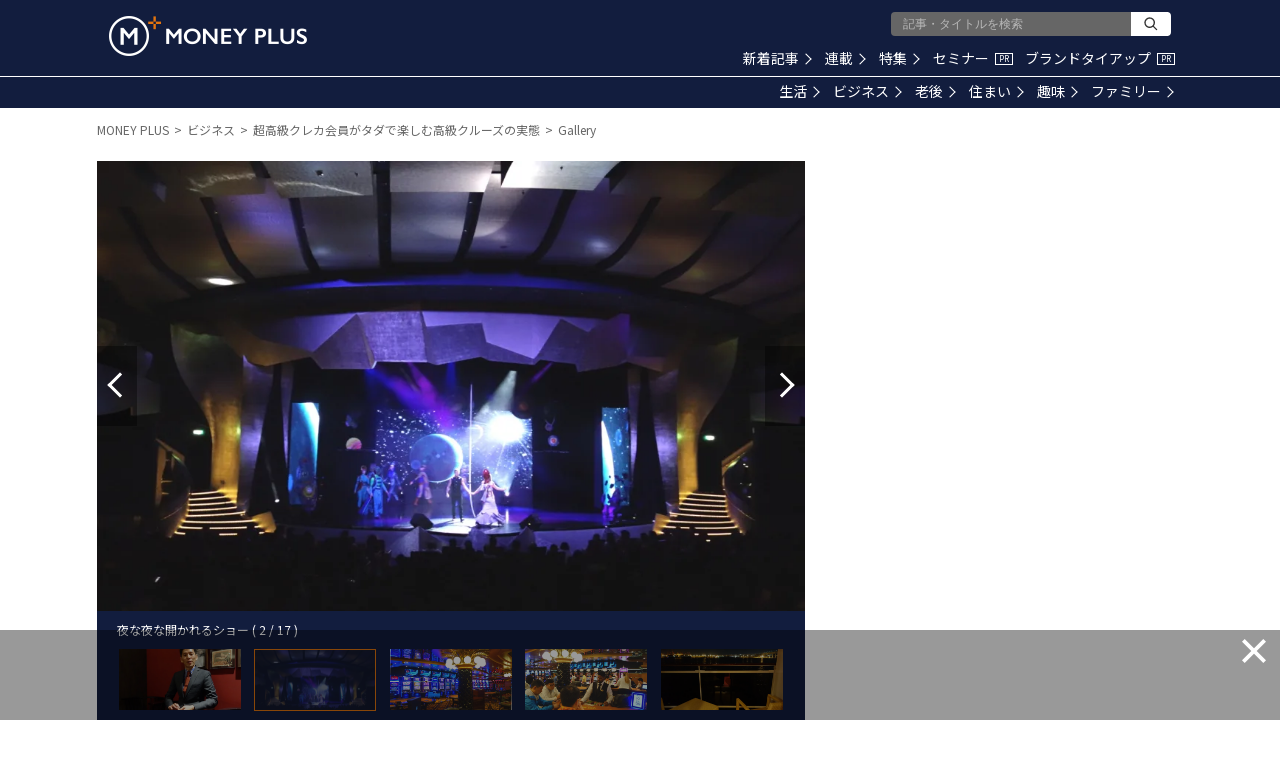

--- FILE ---
content_type: text/html; charset=utf-8
request_url: https://media.moneyforward.com/galleries/135?page=2
body_size: 21145
content:
<!DOCTYPE html><html lang="ja"><head><meta content="text/html; charset=UTF-8" http-equiv="Content-Type" /><meta content="IE=edge" http-equiv="X-UA-Compatible" />
<script type="text/javascript">window.NREUM||(NREUM={});NREUM.info={"beacon":"bam.nr-data.net","errorBeacon":"bam.nr-data.net","licenseKey":"b07430344b","applicationID":"112682972","transactionName":"eg0PFhBfCQ1WEE5SVlUOBBALVRZOQAoOQg==","queueTime":2,"applicationTime":122,"agent":""}</script>
<script type="text/javascript">(window.NREUM||(NREUM={})).init={ajax:{deny_list:["bam.nr-data.net"]},feature_flags:["soft_nav"]};(window.NREUM||(NREUM={})).loader_config={licenseKey:"b07430344b",applicationID:"112682972",browserID:"112898550"};;/*! For license information please see nr-loader-rum-1.308.0.min.js.LICENSE.txt */
(()=>{var e,t,r={163:(e,t,r)=>{"use strict";r.d(t,{j:()=>E});var n=r(384),i=r(1741);var a=r(2555);r(860).K7.genericEvents;const s="experimental.resources",o="register",c=e=>{if(!e||"string"!=typeof e)return!1;try{document.createDocumentFragment().querySelector(e)}catch{return!1}return!0};var d=r(2614),u=r(944),l=r(8122);const f="[data-nr-mask]",g=e=>(0,l.a)(e,(()=>{const e={feature_flags:[],experimental:{allow_registered_children:!1,resources:!1},mask_selector:"*",block_selector:"[data-nr-block]",mask_input_options:{color:!1,date:!1,"datetime-local":!1,email:!1,month:!1,number:!1,range:!1,search:!1,tel:!1,text:!1,time:!1,url:!1,week:!1,textarea:!1,select:!1,password:!0}};return{ajax:{deny_list:void 0,block_internal:!0,enabled:!0,autoStart:!0},api:{get allow_registered_children(){return e.feature_flags.includes(o)||e.experimental.allow_registered_children},set allow_registered_children(t){e.experimental.allow_registered_children=t},duplicate_registered_data:!1},browser_consent_mode:{enabled:!1},distributed_tracing:{enabled:void 0,exclude_newrelic_header:void 0,cors_use_newrelic_header:void 0,cors_use_tracecontext_headers:void 0,allowed_origins:void 0},get feature_flags(){return e.feature_flags},set feature_flags(t){e.feature_flags=t},generic_events:{enabled:!0,autoStart:!0},harvest:{interval:30},jserrors:{enabled:!0,autoStart:!0},logging:{enabled:!0,autoStart:!0},metrics:{enabled:!0,autoStart:!0},obfuscate:void 0,page_action:{enabled:!0},page_view_event:{enabled:!0,autoStart:!0},page_view_timing:{enabled:!0,autoStart:!0},performance:{capture_marks:!1,capture_measures:!1,capture_detail:!0,resources:{get enabled(){return e.feature_flags.includes(s)||e.experimental.resources},set enabled(t){e.experimental.resources=t},asset_types:[],first_party_domains:[],ignore_newrelic:!0}},privacy:{cookies_enabled:!0},proxy:{assets:void 0,beacon:void 0},session:{expiresMs:d.wk,inactiveMs:d.BB},session_replay:{autoStart:!0,enabled:!1,preload:!1,sampling_rate:10,error_sampling_rate:100,collect_fonts:!1,inline_images:!1,fix_stylesheets:!0,mask_all_inputs:!0,get mask_text_selector(){return e.mask_selector},set mask_text_selector(t){c(t)?e.mask_selector="".concat(t,",").concat(f):""===t||null===t?e.mask_selector=f:(0,u.R)(5,t)},get block_class(){return"nr-block"},get ignore_class(){return"nr-ignore"},get mask_text_class(){return"nr-mask"},get block_selector(){return e.block_selector},set block_selector(t){c(t)?e.block_selector+=",".concat(t):""!==t&&(0,u.R)(6,t)},get mask_input_options(){return e.mask_input_options},set mask_input_options(t){t&&"object"==typeof t?e.mask_input_options={...t,password:!0}:(0,u.R)(7,t)}},session_trace:{enabled:!0,autoStart:!0},soft_navigations:{enabled:!0,autoStart:!0},spa:{enabled:!0,autoStart:!0},ssl:void 0,user_actions:{enabled:!0,elementAttributes:["id","className","tagName","type"]}}})());var p=r(6154),m=r(9324);let h=0;const v={buildEnv:m.F3,distMethod:m.Xs,version:m.xv,originTime:p.WN},b={consented:!1},y={appMetadata:{},get consented(){return this.session?.state?.consent||b.consented},set consented(e){b.consented=e},customTransaction:void 0,denyList:void 0,disabled:!1,harvester:void 0,isolatedBacklog:!1,isRecording:!1,loaderType:void 0,maxBytes:3e4,obfuscator:void 0,onerror:void 0,ptid:void 0,releaseIds:{},session:void 0,timeKeeper:void 0,registeredEntities:[],jsAttributesMetadata:{bytes:0},get harvestCount(){return++h}},_=e=>{const t=(0,l.a)(e,y),r=Object.keys(v).reduce((e,t)=>(e[t]={value:v[t],writable:!1,configurable:!0,enumerable:!0},e),{});return Object.defineProperties(t,r)};var w=r(5701);const x=e=>{const t=e.startsWith("http");e+="/",r.p=t?e:"https://"+e};var R=r(7836),k=r(3241);const A={accountID:void 0,trustKey:void 0,agentID:void 0,licenseKey:void 0,applicationID:void 0,xpid:void 0},S=e=>(0,l.a)(e,A),T=new Set;function E(e,t={},r,s){let{init:o,info:c,loader_config:d,runtime:u={},exposed:l=!0}=t;if(!c){const e=(0,n.pV)();o=e.init,c=e.info,d=e.loader_config}e.init=g(o||{}),e.loader_config=S(d||{}),c.jsAttributes??={},p.bv&&(c.jsAttributes.isWorker=!0),e.info=(0,a.D)(c);const f=e.init,m=[c.beacon,c.errorBeacon];T.has(e.agentIdentifier)||(f.proxy.assets&&(x(f.proxy.assets),m.push(f.proxy.assets)),f.proxy.beacon&&m.push(f.proxy.beacon),e.beacons=[...m],function(e){const t=(0,n.pV)();Object.getOwnPropertyNames(i.W.prototype).forEach(r=>{const n=i.W.prototype[r];if("function"!=typeof n||"constructor"===n)return;let a=t[r];e[r]&&!1!==e.exposed&&"micro-agent"!==e.runtime?.loaderType&&(t[r]=(...t)=>{const n=e[r](...t);return a?a(...t):n})})}(e),(0,n.US)("activatedFeatures",w.B)),u.denyList=[...f.ajax.deny_list||[],...f.ajax.block_internal?m:[]],u.ptid=e.agentIdentifier,u.loaderType=r,e.runtime=_(u),T.has(e.agentIdentifier)||(e.ee=R.ee.get(e.agentIdentifier),e.exposed=l,(0,k.W)({agentIdentifier:e.agentIdentifier,drained:!!w.B?.[e.agentIdentifier],type:"lifecycle",name:"initialize",feature:void 0,data:e.config})),T.add(e.agentIdentifier)}},384:(e,t,r)=>{"use strict";r.d(t,{NT:()=>s,US:()=>u,Zm:()=>o,bQ:()=>d,dV:()=>c,pV:()=>l});var n=r(6154),i=r(1863),a=r(1910);const s={beacon:"bam.nr-data.net",errorBeacon:"bam.nr-data.net"};function o(){return n.gm.NREUM||(n.gm.NREUM={}),void 0===n.gm.newrelic&&(n.gm.newrelic=n.gm.NREUM),n.gm.NREUM}function c(){let e=o();return e.o||(e.o={ST:n.gm.setTimeout,SI:n.gm.setImmediate||n.gm.setInterval,CT:n.gm.clearTimeout,XHR:n.gm.XMLHttpRequest,REQ:n.gm.Request,EV:n.gm.Event,PR:n.gm.Promise,MO:n.gm.MutationObserver,FETCH:n.gm.fetch,WS:n.gm.WebSocket},(0,a.i)(...Object.values(e.o))),e}function d(e,t){let r=o();r.initializedAgents??={},t.initializedAt={ms:(0,i.t)(),date:new Date},r.initializedAgents[e]=t}function u(e,t){o()[e]=t}function l(){return function(){let e=o();const t=e.info||{};e.info={beacon:s.beacon,errorBeacon:s.errorBeacon,...t}}(),function(){let e=o();const t=e.init||{};e.init={...t}}(),c(),function(){let e=o();const t=e.loader_config||{};e.loader_config={...t}}(),o()}},782:(e,t,r)=>{"use strict";r.d(t,{T:()=>n});const n=r(860).K7.pageViewTiming},860:(e,t,r)=>{"use strict";r.d(t,{$J:()=>u,K7:()=>c,P3:()=>d,XX:()=>i,Yy:()=>o,df:()=>a,qY:()=>n,v4:()=>s});const n="events",i="jserrors",a="browser/blobs",s="rum",o="browser/logs",c={ajax:"ajax",genericEvents:"generic_events",jserrors:i,logging:"logging",metrics:"metrics",pageAction:"page_action",pageViewEvent:"page_view_event",pageViewTiming:"page_view_timing",sessionReplay:"session_replay",sessionTrace:"session_trace",softNav:"soft_navigations",spa:"spa"},d={[c.pageViewEvent]:1,[c.pageViewTiming]:2,[c.metrics]:3,[c.jserrors]:4,[c.spa]:5,[c.ajax]:6,[c.sessionTrace]:7,[c.softNav]:8,[c.sessionReplay]:9,[c.logging]:10,[c.genericEvents]:11},u={[c.pageViewEvent]:s,[c.pageViewTiming]:n,[c.ajax]:n,[c.spa]:n,[c.softNav]:n,[c.metrics]:i,[c.jserrors]:i,[c.sessionTrace]:a,[c.sessionReplay]:a,[c.logging]:o,[c.genericEvents]:"ins"}},944:(e,t,r)=>{"use strict";r.d(t,{R:()=>i});var n=r(3241);function i(e,t){"function"==typeof console.debug&&(console.debug("New Relic Warning: https://github.com/newrelic/newrelic-browser-agent/blob/main/docs/warning-codes.md#".concat(e),t),(0,n.W)({agentIdentifier:null,drained:null,type:"data",name:"warn",feature:"warn",data:{code:e,secondary:t}}))}},1687:(e,t,r)=>{"use strict";r.d(t,{Ak:()=>d,Ze:()=>f,x3:()=>u});var n=r(3241),i=r(7836),a=r(3606),s=r(860),o=r(2646);const c={};function d(e,t){const r={staged:!1,priority:s.P3[t]||0};l(e),c[e].get(t)||c[e].set(t,r)}function u(e,t){e&&c[e]&&(c[e].get(t)&&c[e].delete(t),p(e,t,!1),c[e].size&&g(e))}function l(e){if(!e)throw new Error("agentIdentifier required");c[e]||(c[e]=new Map)}function f(e="",t="feature",r=!1){if(l(e),!e||!c[e].get(t)||r)return p(e,t);c[e].get(t).staged=!0,g(e)}function g(e){const t=Array.from(c[e]);t.every(([e,t])=>t.staged)&&(t.sort((e,t)=>e[1].priority-t[1].priority),t.forEach(([t])=>{c[e].delete(t),p(e,t)}))}function p(e,t,r=!0){const s=e?i.ee.get(e):i.ee,c=a.i.handlers;if(!s.aborted&&s.backlog&&c){if((0,n.W)({agentIdentifier:e,type:"lifecycle",name:"drain",feature:t}),r){const e=s.backlog[t],r=c[t];if(r){for(let t=0;e&&t<e.length;++t)m(e[t],r);Object.entries(r).forEach(([e,t])=>{Object.values(t||{}).forEach(t=>{t[0]?.on&&t[0]?.context()instanceof o.y&&t[0].on(e,t[1])})})}}s.isolatedBacklog||delete c[t],s.backlog[t]=null,s.emit("drain-"+t,[])}}function m(e,t){var r=e[1];Object.values(t[r]||{}).forEach(t=>{var r=e[0];if(t[0]===r){var n=t[1],i=e[3],a=e[2];n.apply(i,a)}})}},1738:(e,t,r)=>{"use strict";r.d(t,{U:()=>g,Y:()=>f});var n=r(3241),i=r(9908),a=r(1863),s=r(944),o=r(5701),c=r(3969),d=r(8362),u=r(860),l=r(4261);function f(e,t,r,a){const f=a||r;!f||f[e]&&f[e]!==d.d.prototype[e]||(f[e]=function(){(0,i.p)(c.xV,["API/"+e+"/called"],void 0,u.K7.metrics,r.ee),(0,n.W)({agentIdentifier:r.agentIdentifier,drained:!!o.B?.[r.agentIdentifier],type:"data",name:"api",feature:l.Pl+e,data:{}});try{return t.apply(this,arguments)}catch(e){(0,s.R)(23,e)}})}function g(e,t,r,n,s){const o=e.info;null===r?delete o.jsAttributes[t]:o.jsAttributes[t]=r,(s||null===r)&&(0,i.p)(l.Pl+n,[(0,a.t)(),t,r],void 0,"session",e.ee)}},1741:(e,t,r)=>{"use strict";r.d(t,{W:()=>a});var n=r(944),i=r(4261);class a{#e(e,...t){if(this[e]!==a.prototype[e])return this[e](...t);(0,n.R)(35,e)}addPageAction(e,t){return this.#e(i.hG,e,t)}register(e){return this.#e(i.eY,e)}recordCustomEvent(e,t){return this.#e(i.fF,e,t)}setPageViewName(e,t){return this.#e(i.Fw,e,t)}setCustomAttribute(e,t,r){return this.#e(i.cD,e,t,r)}noticeError(e,t){return this.#e(i.o5,e,t)}setUserId(e,t=!1){return this.#e(i.Dl,e,t)}setApplicationVersion(e){return this.#e(i.nb,e)}setErrorHandler(e){return this.#e(i.bt,e)}addRelease(e,t){return this.#e(i.k6,e,t)}log(e,t){return this.#e(i.$9,e,t)}start(){return this.#e(i.d3)}finished(e){return this.#e(i.BL,e)}recordReplay(){return this.#e(i.CH)}pauseReplay(){return this.#e(i.Tb)}addToTrace(e){return this.#e(i.U2,e)}setCurrentRouteName(e){return this.#e(i.PA,e)}interaction(e){return this.#e(i.dT,e)}wrapLogger(e,t,r){return this.#e(i.Wb,e,t,r)}measure(e,t){return this.#e(i.V1,e,t)}consent(e){return this.#e(i.Pv,e)}}},1863:(e,t,r)=>{"use strict";function n(){return Math.floor(performance.now())}r.d(t,{t:()=>n})},1910:(e,t,r)=>{"use strict";r.d(t,{i:()=>a});var n=r(944);const i=new Map;function a(...e){return e.every(e=>{if(i.has(e))return i.get(e);const t="function"==typeof e?e.toString():"",r=t.includes("[native code]"),a=t.includes("nrWrapper");return r||a||(0,n.R)(64,e?.name||t),i.set(e,r),r})}},2555:(e,t,r)=>{"use strict";r.d(t,{D:()=>o,f:()=>s});var n=r(384),i=r(8122);const a={beacon:n.NT.beacon,errorBeacon:n.NT.errorBeacon,licenseKey:void 0,applicationID:void 0,sa:void 0,queueTime:void 0,applicationTime:void 0,ttGuid:void 0,user:void 0,account:void 0,product:void 0,extra:void 0,jsAttributes:{},userAttributes:void 0,atts:void 0,transactionName:void 0,tNamePlain:void 0};function s(e){try{return!!e.licenseKey&&!!e.errorBeacon&&!!e.applicationID}catch(e){return!1}}const o=e=>(0,i.a)(e,a)},2614:(e,t,r)=>{"use strict";r.d(t,{BB:()=>s,H3:()=>n,g:()=>d,iL:()=>c,tS:()=>o,uh:()=>i,wk:()=>a});const n="NRBA",i="SESSION",a=144e5,s=18e5,o={STARTED:"session-started",PAUSE:"session-pause",RESET:"session-reset",RESUME:"session-resume",UPDATE:"session-update"},c={SAME_TAB:"same-tab",CROSS_TAB:"cross-tab"},d={OFF:0,FULL:1,ERROR:2}},2646:(e,t,r)=>{"use strict";r.d(t,{y:()=>n});class n{constructor(e){this.contextId=e}}},2843:(e,t,r)=>{"use strict";r.d(t,{G:()=>a,u:()=>i});var n=r(3878);function i(e,t=!1,r,i){(0,n.DD)("visibilitychange",function(){if(t)return void("hidden"===document.visibilityState&&e());e(document.visibilityState)},r,i)}function a(e,t,r){(0,n.sp)("pagehide",e,t,r)}},3241:(e,t,r)=>{"use strict";r.d(t,{W:()=>a});var n=r(6154);const i="newrelic";function a(e={}){try{n.gm.dispatchEvent(new CustomEvent(i,{detail:e}))}catch(e){}}},3606:(e,t,r)=>{"use strict";r.d(t,{i:()=>a});var n=r(9908);a.on=s;var i=a.handlers={};function a(e,t,r,a){s(a||n.d,i,e,t,r)}function s(e,t,r,i,a){a||(a="feature"),e||(e=n.d);var s=t[a]=t[a]||{};(s[r]=s[r]||[]).push([e,i])}},3878:(e,t,r)=>{"use strict";function n(e,t){return{capture:e,passive:!1,signal:t}}function i(e,t,r=!1,i){window.addEventListener(e,t,n(r,i))}function a(e,t,r=!1,i){document.addEventListener(e,t,n(r,i))}r.d(t,{DD:()=>a,jT:()=>n,sp:()=>i})},3969:(e,t,r)=>{"use strict";r.d(t,{TZ:()=>n,XG:()=>o,rs:()=>i,xV:()=>s,z_:()=>a});const n=r(860).K7.metrics,i="sm",a="cm",s="storeSupportabilityMetrics",o="storeEventMetrics"},4234:(e,t,r)=>{"use strict";r.d(t,{W:()=>a});var n=r(7836),i=r(1687);class a{constructor(e,t){this.agentIdentifier=e,this.ee=n.ee.get(e),this.featureName=t,this.blocked=!1}deregisterDrain(){(0,i.x3)(this.agentIdentifier,this.featureName)}}},4261:(e,t,r)=>{"use strict";r.d(t,{$9:()=>d,BL:()=>o,CH:()=>g,Dl:()=>_,Fw:()=>y,PA:()=>h,Pl:()=>n,Pv:()=>k,Tb:()=>l,U2:()=>a,V1:()=>R,Wb:()=>x,bt:()=>b,cD:()=>v,d3:()=>w,dT:()=>c,eY:()=>p,fF:()=>f,hG:()=>i,k6:()=>s,nb:()=>m,o5:()=>u});const n="api-",i="addPageAction",a="addToTrace",s="addRelease",o="finished",c="interaction",d="log",u="noticeError",l="pauseReplay",f="recordCustomEvent",g="recordReplay",p="register",m="setApplicationVersion",h="setCurrentRouteName",v="setCustomAttribute",b="setErrorHandler",y="setPageViewName",_="setUserId",w="start",x="wrapLogger",R="measure",k="consent"},5289:(e,t,r)=>{"use strict";r.d(t,{GG:()=>s,Qr:()=>c,sB:()=>o});var n=r(3878),i=r(6389);function a(){return"undefined"==typeof document||"complete"===document.readyState}function s(e,t){if(a())return e();const r=(0,i.J)(e),s=setInterval(()=>{a()&&(clearInterval(s),r())},500);(0,n.sp)("load",r,t)}function o(e){if(a())return e();(0,n.DD)("DOMContentLoaded",e)}function c(e){if(a())return e();(0,n.sp)("popstate",e)}},5607:(e,t,r)=>{"use strict";r.d(t,{W:()=>n});const n=(0,r(9566).bz)()},5701:(e,t,r)=>{"use strict";r.d(t,{B:()=>a,t:()=>s});var n=r(3241);const i=new Set,a={};function s(e,t){const r=t.agentIdentifier;a[r]??={},e&&"object"==typeof e&&(i.has(r)||(t.ee.emit("rumresp",[e]),a[r]=e,i.add(r),(0,n.W)({agentIdentifier:r,loaded:!0,drained:!0,type:"lifecycle",name:"load",feature:void 0,data:e})))}},6154:(e,t,r)=>{"use strict";r.d(t,{OF:()=>c,RI:()=>i,WN:()=>u,bv:()=>a,eN:()=>l,gm:()=>s,mw:()=>o,sb:()=>d});var n=r(1863);const i="undefined"!=typeof window&&!!window.document,a="undefined"!=typeof WorkerGlobalScope&&("undefined"!=typeof self&&self instanceof WorkerGlobalScope&&self.navigator instanceof WorkerNavigator||"undefined"!=typeof globalThis&&globalThis instanceof WorkerGlobalScope&&globalThis.navigator instanceof WorkerNavigator),s=i?window:"undefined"!=typeof WorkerGlobalScope&&("undefined"!=typeof self&&self instanceof WorkerGlobalScope&&self||"undefined"!=typeof globalThis&&globalThis instanceof WorkerGlobalScope&&globalThis),o=Boolean("hidden"===s?.document?.visibilityState),c=/iPad|iPhone|iPod/.test(s.navigator?.userAgent),d=c&&"undefined"==typeof SharedWorker,u=((()=>{const e=s.navigator?.userAgent?.match(/Firefox[/\s](\d+\.\d+)/);Array.isArray(e)&&e.length>=2&&e[1]})(),Date.now()-(0,n.t)()),l=()=>"undefined"!=typeof PerformanceNavigationTiming&&s?.performance?.getEntriesByType("navigation")?.[0]?.responseStart},6389:(e,t,r)=>{"use strict";function n(e,t=500,r={}){const n=r?.leading||!1;let i;return(...r)=>{n&&void 0===i&&(e.apply(this,r),i=setTimeout(()=>{i=clearTimeout(i)},t)),n||(clearTimeout(i),i=setTimeout(()=>{e.apply(this,r)},t))}}function i(e){let t=!1;return(...r)=>{t||(t=!0,e.apply(this,r))}}r.d(t,{J:()=>i,s:()=>n})},6630:(e,t,r)=>{"use strict";r.d(t,{T:()=>n});const n=r(860).K7.pageViewEvent},7699:(e,t,r)=>{"use strict";r.d(t,{It:()=>a,KC:()=>o,No:()=>i,qh:()=>s});var n=r(860);const i=16e3,a=1e6,s="SESSION_ERROR",o={[n.K7.logging]:!0,[n.K7.genericEvents]:!1,[n.K7.jserrors]:!1,[n.K7.ajax]:!1}},7836:(e,t,r)=>{"use strict";r.d(t,{P:()=>o,ee:()=>c});var n=r(384),i=r(8990),a=r(2646),s=r(5607);const o="nr@context:".concat(s.W),c=function e(t,r){var n={},s={},u={},l=!1;try{l=16===r.length&&d.initializedAgents?.[r]?.runtime.isolatedBacklog}catch(e){}var f={on:p,addEventListener:p,removeEventListener:function(e,t){var r=n[e];if(!r)return;for(var i=0;i<r.length;i++)r[i]===t&&r.splice(i,1)},emit:function(e,r,n,i,a){!1!==a&&(a=!0);if(c.aborted&&!i)return;t&&a&&t.emit(e,r,n);var o=g(n);m(e).forEach(e=>{e.apply(o,r)});var d=v()[s[e]];d&&d.push([f,e,r,o]);return o},get:h,listeners:m,context:g,buffer:function(e,t){const r=v();if(t=t||"feature",f.aborted)return;Object.entries(e||{}).forEach(([e,n])=>{s[n]=t,t in r||(r[t]=[])})},abort:function(){f._aborted=!0,Object.keys(f.backlog).forEach(e=>{delete f.backlog[e]})},isBuffering:function(e){return!!v()[s[e]]},debugId:r,backlog:l?{}:t&&"object"==typeof t.backlog?t.backlog:{},isolatedBacklog:l};return Object.defineProperty(f,"aborted",{get:()=>{let e=f._aborted||!1;return e||(t&&(e=t.aborted),e)}}),f;function g(e){return e&&e instanceof a.y?e:e?(0,i.I)(e,o,()=>new a.y(o)):new a.y(o)}function p(e,t){n[e]=m(e).concat(t)}function m(e){return n[e]||[]}function h(t){return u[t]=u[t]||e(f,t)}function v(){return f.backlog}}(void 0,"globalEE"),d=(0,n.Zm)();d.ee||(d.ee=c)},8122:(e,t,r)=>{"use strict";r.d(t,{a:()=>i});var n=r(944);function i(e,t){try{if(!e||"object"!=typeof e)return(0,n.R)(3);if(!t||"object"!=typeof t)return(0,n.R)(4);const r=Object.create(Object.getPrototypeOf(t),Object.getOwnPropertyDescriptors(t)),a=0===Object.keys(r).length?e:r;for(let s in a)if(void 0!==e[s])try{if(null===e[s]){r[s]=null;continue}Array.isArray(e[s])&&Array.isArray(t[s])?r[s]=Array.from(new Set([...e[s],...t[s]])):"object"==typeof e[s]&&"object"==typeof t[s]?r[s]=i(e[s],t[s]):r[s]=e[s]}catch(e){r[s]||(0,n.R)(1,e)}return r}catch(e){(0,n.R)(2,e)}}},8362:(e,t,r)=>{"use strict";r.d(t,{d:()=>a});var n=r(9566),i=r(1741);class a extends i.W{agentIdentifier=(0,n.LA)(16)}},8374:(e,t,r)=>{r.nc=(()=>{try{return document?.currentScript?.nonce}catch(e){}return""})()},8990:(e,t,r)=>{"use strict";r.d(t,{I:()=>i});var n=Object.prototype.hasOwnProperty;function i(e,t,r){if(n.call(e,t))return e[t];var i=r();if(Object.defineProperty&&Object.keys)try{return Object.defineProperty(e,t,{value:i,writable:!0,enumerable:!1}),i}catch(e){}return e[t]=i,i}},9324:(e,t,r)=>{"use strict";r.d(t,{F3:()=>i,Xs:()=>a,xv:()=>n});const n="1.308.0",i="PROD",a="CDN"},9566:(e,t,r)=>{"use strict";r.d(t,{LA:()=>o,bz:()=>s});var n=r(6154);const i="xxxxxxxx-xxxx-4xxx-yxxx-xxxxxxxxxxxx";function a(e,t){return e?15&e[t]:16*Math.random()|0}function s(){const e=n.gm?.crypto||n.gm?.msCrypto;let t,r=0;return e&&e.getRandomValues&&(t=e.getRandomValues(new Uint8Array(30))),i.split("").map(e=>"x"===e?a(t,r++).toString(16):"y"===e?(3&a()|8).toString(16):e).join("")}function o(e){const t=n.gm?.crypto||n.gm?.msCrypto;let r,i=0;t&&t.getRandomValues&&(r=t.getRandomValues(new Uint8Array(e)));const s=[];for(var o=0;o<e;o++)s.push(a(r,i++).toString(16));return s.join("")}},9908:(e,t,r)=>{"use strict";r.d(t,{d:()=>n,p:()=>i});var n=r(7836).ee.get("handle");function i(e,t,r,i,a){a?(a.buffer([e],i),a.emit(e,t,r)):(n.buffer([e],i),n.emit(e,t,r))}}},n={};function i(e){var t=n[e];if(void 0!==t)return t.exports;var a=n[e]={exports:{}};return r[e](a,a.exports,i),a.exports}i.m=r,i.d=(e,t)=>{for(var r in t)i.o(t,r)&&!i.o(e,r)&&Object.defineProperty(e,r,{enumerable:!0,get:t[r]})},i.f={},i.e=e=>Promise.all(Object.keys(i.f).reduce((t,r)=>(i.f[r](e,t),t),[])),i.u=e=>"nr-rum-1.308.0.min.js",i.o=(e,t)=>Object.prototype.hasOwnProperty.call(e,t),e={},t="NRBA-1.308.0.PROD:",i.l=(r,n,a,s)=>{if(e[r])e[r].push(n);else{var o,c;if(void 0!==a)for(var d=document.getElementsByTagName("script"),u=0;u<d.length;u++){var l=d[u];if(l.getAttribute("src")==r||l.getAttribute("data-webpack")==t+a){o=l;break}}if(!o){c=!0;var f={296:"sha512-+MIMDsOcckGXa1EdWHqFNv7P+JUkd5kQwCBr3KE6uCvnsBNUrdSt4a/3/L4j4TxtnaMNjHpza2/erNQbpacJQA=="};(o=document.createElement("script")).charset="utf-8",i.nc&&o.setAttribute("nonce",i.nc),o.setAttribute("data-webpack",t+a),o.src=r,0!==o.src.indexOf(window.location.origin+"/")&&(o.crossOrigin="anonymous"),f[s]&&(o.integrity=f[s])}e[r]=[n];var g=(t,n)=>{o.onerror=o.onload=null,clearTimeout(p);var i=e[r];if(delete e[r],o.parentNode&&o.parentNode.removeChild(o),i&&i.forEach(e=>e(n)),t)return t(n)},p=setTimeout(g.bind(null,void 0,{type:"timeout",target:o}),12e4);o.onerror=g.bind(null,o.onerror),o.onload=g.bind(null,o.onload),c&&document.head.appendChild(o)}},i.r=e=>{"undefined"!=typeof Symbol&&Symbol.toStringTag&&Object.defineProperty(e,Symbol.toStringTag,{value:"Module"}),Object.defineProperty(e,"__esModule",{value:!0})},i.p="https://js-agent.newrelic.com/",(()=>{var e={374:0,840:0};i.f.j=(t,r)=>{var n=i.o(e,t)?e[t]:void 0;if(0!==n)if(n)r.push(n[2]);else{var a=new Promise((r,i)=>n=e[t]=[r,i]);r.push(n[2]=a);var s=i.p+i.u(t),o=new Error;i.l(s,r=>{if(i.o(e,t)&&(0!==(n=e[t])&&(e[t]=void 0),n)){var a=r&&("load"===r.type?"missing":r.type),s=r&&r.target&&r.target.src;o.message="Loading chunk "+t+" failed: ("+a+": "+s+")",o.name="ChunkLoadError",o.type=a,o.request=s,n[1](o)}},"chunk-"+t,t)}};var t=(t,r)=>{var n,a,[s,o,c]=r,d=0;if(s.some(t=>0!==e[t])){for(n in o)i.o(o,n)&&(i.m[n]=o[n]);if(c)c(i)}for(t&&t(r);d<s.length;d++)a=s[d],i.o(e,a)&&e[a]&&e[a][0](),e[a]=0},r=self["webpackChunk:NRBA-1.308.0.PROD"]=self["webpackChunk:NRBA-1.308.0.PROD"]||[];r.forEach(t.bind(null,0)),r.push=t.bind(null,r.push.bind(r))})(),(()=>{"use strict";i(8374);var e=i(8362),t=i(860);const r=Object.values(t.K7);var n=i(163);var a=i(9908),s=i(1863),o=i(4261),c=i(1738);var d=i(1687),u=i(4234),l=i(5289),f=i(6154),g=i(944),p=i(384);const m=e=>f.RI&&!0===e?.privacy.cookies_enabled;function h(e){return!!(0,p.dV)().o.MO&&m(e)&&!0===e?.session_trace.enabled}var v=i(6389),b=i(7699);class y extends u.W{constructor(e,t){super(e.agentIdentifier,t),this.agentRef=e,this.abortHandler=void 0,this.featAggregate=void 0,this.loadedSuccessfully=void 0,this.onAggregateImported=new Promise(e=>{this.loadedSuccessfully=e}),this.deferred=Promise.resolve(),!1===e.init[this.featureName].autoStart?this.deferred=new Promise((t,r)=>{this.ee.on("manual-start-all",(0,v.J)(()=>{(0,d.Ak)(e.agentIdentifier,this.featureName),t()}))}):(0,d.Ak)(e.agentIdentifier,t)}importAggregator(e,t,r={}){if(this.featAggregate)return;const n=async()=>{let n;await this.deferred;try{if(m(e.init)){const{setupAgentSession:t}=await i.e(296).then(i.bind(i,3305));n=t(e)}}catch(e){(0,g.R)(20,e),this.ee.emit("internal-error",[e]),(0,a.p)(b.qh,[e],void 0,this.featureName,this.ee)}try{if(!this.#t(this.featureName,n,e.init))return(0,d.Ze)(this.agentIdentifier,this.featureName),void this.loadedSuccessfully(!1);const{Aggregate:i}=await t();this.featAggregate=new i(e,r),e.runtime.harvester.initializedAggregates.push(this.featAggregate),this.loadedSuccessfully(!0)}catch(e){(0,g.R)(34,e),this.abortHandler?.(),(0,d.Ze)(this.agentIdentifier,this.featureName,!0),this.loadedSuccessfully(!1),this.ee&&this.ee.abort()}};f.RI?(0,l.GG)(()=>n(),!0):n()}#t(e,r,n){if(this.blocked)return!1;switch(e){case t.K7.sessionReplay:return h(n)&&!!r;case t.K7.sessionTrace:return!!r;default:return!0}}}var _=i(6630),w=i(2614),x=i(3241);class R extends y{static featureName=_.T;constructor(e){var t;super(e,_.T),this.setupInspectionEvents(e.agentIdentifier),t=e,(0,c.Y)(o.Fw,function(e,r){"string"==typeof e&&("/"!==e.charAt(0)&&(e="/"+e),t.runtime.customTransaction=(r||"http://custom.transaction")+e,(0,a.p)(o.Pl+o.Fw,[(0,s.t)()],void 0,void 0,t.ee))},t),this.importAggregator(e,()=>i.e(296).then(i.bind(i,3943)))}setupInspectionEvents(e){const t=(t,r)=>{t&&(0,x.W)({agentIdentifier:e,timeStamp:t.timeStamp,loaded:"complete"===t.target.readyState,type:"window",name:r,data:t.target.location+""})};(0,l.sB)(e=>{t(e,"DOMContentLoaded")}),(0,l.GG)(e=>{t(e,"load")}),(0,l.Qr)(e=>{t(e,"navigate")}),this.ee.on(w.tS.UPDATE,(t,r)=>{(0,x.W)({agentIdentifier:e,type:"lifecycle",name:"session",data:r})})}}class k extends e.d{constructor(e){var t;(super(),f.gm)?(this.features={},(0,p.bQ)(this.agentIdentifier,this),this.desiredFeatures=new Set(e.features||[]),this.desiredFeatures.add(R),(0,n.j)(this,e,e.loaderType||"agent"),t=this,(0,c.Y)(o.cD,function(e,r,n=!1){if("string"==typeof e){if(["string","number","boolean"].includes(typeof r)||null===r)return(0,c.U)(t,e,r,o.cD,n);(0,g.R)(40,typeof r)}else(0,g.R)(39,typeof e)},t),function(e){(0,c.Y)(o.Dl,function(t,r=!1){if("string"!=typeof t&&null!==t)return void(0,g.R)(41,typeof t);const n=e.info.jsAttributes["enduser.id"];r&&null!=n&&n!==t?(0,a.p)(o.Pl+"setUserIdAndResetSession",[t],void 0,"session",e.ee):(0,c.U)(e,"enduser.id",t,o.Dl,!0)},e)}(this),function(e){(0,c.Y)(o.nb,function(t){if("string"==typeof t||null===t)return(0,c.U)(e,"application.version",t,o.nb,!1);(0,g.R)(42,typeof t)},e)}(this),function(e){(0,c.Y)(o.d3,function(){e.ee.emit("manual-start-all")},e)}(this),function(e){(0,c.Y)(o.Pv,function(t=!0){if("boolean"==typeof t){if((0,a.p)(o.Pl+o.Pv,[t],void 0,"session",e.ee),e.runtime.consented=t,t){const t=e.features.page_view_event;t.onAggregateImported.then(e=>{const r=t.featAggregate;e&&!r.sentRum&&r.sendRum()})}}else(0,g.R)(65,typeof t)},e)}(this),this.run()):(0,g.R)(21)}get config(){return{info:this.info,init:this.init,loader_config:this.loader_config,runtime:this.runtime}}get api(){return this}run(){try{const e=function(e){const t={};return r.forEach(r=>{t[r]=!!e[r]?.enabled}),t}(this.init),n=[...this.desiredFeatures];n.sort((e,r)=>t.P3[e.featureName]-t.P3[r.featureName]),n.forEach(r=>{if(!e[r.featureName]&&r.featureName!==t.K7.pageViewEvent)return;if(r.featureName===t.K7.spa)return void(0,g.R)(67);const n=function(e){switch(e){case t.K7.ajax:return[t.K7.jserrors];case t.K7.sessionTrace:return[t.K7.ajax,t.K7.pageViewEvent];case t.K7.sessionReplay:return[t.K7.sessionTrace];case t.K7.pageViewTiming:return[t.K7.pageViewEvent];default:return[]}}(r.featureName).filter(e=>!(e in this.features));n.length>0&&(0,g.R)(36,{targetFeature:r.featureName,missingDependencies:n}),this.features[r.featureName]=new r(this)})}catch(e){(0,g.R)(22,e);for(const e in this.features)this.features[e].abortHandler?.();const t=(0,p.Zm)();delete t.initializedAgents[this.agentIdentifier]?.features,delete this.sharedAggregator;return t.ee.get(this.agentIdentifier).abort(),!1}}}var A=i(2843),S=i(782);class T extends y{static featureName=S.T;constructor(e){super(e,S.T),f.RI&&((0,A.u)(()=>(0,a.p)("docHidden",[(0,s.t)()],void 0,S.T,this.ee),!0),(0,A.G)(()=>(0,a.p)("winPagehide",[(0,s.t)()],void 0,S.T,this.ee)),this.importAggregator(e,()=>i.e(296).then(i.bind(i,2117))))}}var E=i(3969);class I extends y{static featureName=E.TZ;constructor(e){super(e,E.TZ),f.RI&&document.addEventListener("securitypolicyviolation",e=>{(0,a.p)(E.xV,["Generic/CSPViolation/Detected"],void 0,this.featureName,this.ee)}),this.importAggregator(e,()=>i.e(296).then(i.bind(i,9623)))}}new k({features:[R,T,I],loaderType:"lite"})})()})();</script><meta content="width=device-width,initial-scale=1.0,minimum-scale=1.0,maximum-scale=1.0,user-scalable=no" name="viewport" /><meta content="telephone=no" name="format-detection" /><meta content="1881413352091350" property="fb:app_id" /><meta content="1820411004909584" property="fb:pages" /><meta content="#121D3E" name="theme-color" /><meta content="" name="robots" /><meta content="max-image-preview:large" name="robots" /><meta name="msapplication-TileColor" content="#121D3E">
<meta name="msapplication-TileImage" content="https://res.cloudinary.com/hya19ty1g/image/upload/q_auto:good/v1/common/favicons/mstile-144x144.png">
  <link rel="apple-touch-icon" sizes="57x57" href="https://res.cloudinary.com/hya19ty1g/image/upload/q_auto:good/v1/common/favicons/apple-touch-icon-57x57.png">
  <link rel="apple-touch-icon" sizes="60x60" href="https://res.cloudinary.com/hya19ty1g/image/upload/q_auto:good/v1/common/favicons/apple-touch-icon-60x60.png">
  <link rel="apple-touch-icon" sizes="72x72" href="https://res.cloudinary.com/hya19ty1g/image/upload/q_auto:good/v1/common/favicons/apple-touch-icon-72x72.png">
  <link rel="apple-touch-icon" sizes="76x76" href="https://res.cloudinary.com/hya19ty1g/image/upload/q_auto:good/v1/common/favicons/apple-touch-icon-76x76.png">
  <link rel="apple-touch-icon" sizes="114x114" href="https://res.cloudinary.com/hya19ty1g/image/upload/q_auto:good/v1/common/favicons/apple-touch-icon-114x114.png">
  <link rel="apple-touch-icon" sizes="120x120" href="https://res.cloudinary.com/hya19ty1g/image/upload/q_auto:good/v1/common/favicons/apple-touch-icon-120x120.png">
  <link rel="apple-touch-icon" sizes="144x144" href="https://res.cloudinary.com/hya19ty1g/image/upload/q_auto:good/v1/common/favicons/apple-touch-icon-144x144.png">
  <link rel="apple-touch-icon" sizes="152x152" href="https://res.cloudinary.com/hya19ty1g/image/upload/q_auto:good/v1/common/favicons/apple-touch-icon-152x152.png">
  <link rel="apple-touch-icon" sizes="180x180" href="https://res.cloudinary.com/hya19ty1g/image/upload/q_auto:good/v1/common/favicons/apple-touch-icon-180x180.png">
<link rel="icon" type="image/png" href="https://res.cloudinary.com/hya19ty1g/image/upload/q_auto:good/v1/common/favicons/favicon-32x32.png" sizes="32x32">
<link rel="icon" type="image/png" href="https://res.cloudinary.com/hya19ty1g/image/upload/q_auto:good/v1/common/favicons/android-chrome-192x192.png" sizes="192x192">
<link rel="icon" type="image/png" href="https://res.cloudinary.com/hya19ty1g/image/upload/q_auto:good/v1/common/favicons/favicon-96x96.png" sizes="96x96">
<link rel="icon" type="image/png" href="https://res.cloudinary.com/hya19ty1g/image/upload/q_auto:good/v1/common/favicons/favicon-16x16.png" sizes="16x16">
<title>超高級クレカ会員がタダで楽しむ高級クルーズの実態 – MONEY PLUS</title><meta name="csrf-param" content="authenticity_token" />
<meta name="csrf-token" content="p59x3WoVQYT-5ms_r6eja6Zy1NusYMFwcql7lKNlyl9H_BeOAqTjoSRNNPYblJh8-t9NahGAF2ACV1Kz_6VidQ" /><script>window.app = {
  swPath: "/sw.js"
};</script><script src="/packs/js/app-b18fe3d80fb946004d1d.js" defer="defer"></script><script src="/packs/js/shared/header-ff83a1ad79b8a98721cb.js" defer="defer"></script><link rel="stylesheet" href="https://unpkg.com/sanitize.css" media="print" onload="this.media='all';" />
<link rel="preconnect" href="https://fonts.gstatic.com" />
<link rel="preload" href="https://fonts.googleapis.com/css2?family=Noto+Sans+JP:wght@400;500&display=swap" as="style" onload="this.onload=null;this.rel='stylesheet'">
<link rel="stylesheet" media="all" href="/assets/application-f224fef265638480517c418bd92571bee007588216b3a74f9d645adfb57735d8.css" /><link href="/manifest.json" rel="manifest" /><link href="https://media.moneyforward.com/feeds/index" rel="alternate" title="RSS2.0" type="application/rss+xml" /><link href="https://media.moneyforward.com/galleries/135?page=2" rel="canonical" /><meta property="og:title" content="超高級クレカ会員がタダで楽しむ高級クルーズの実態 – MONEY PLUS" />
<meta property="og:type" content="article" />
<meta property="og:url" content="https://media.moneyforward.com/galleries/135" />
<meta property="og:image" content="https://res.cloudinary.com/hya19ty1g/image/upload/q_auto:good/v1/common/moneyplus_cover" />
<meta property="og:site_name" content="MONEY PLUS | くらしの経済メディア" />
<meta property="og:description" content="MONEY PLUS(マネープラス)は、お金の話が苦手な人に向けて、金融・経済情報をわかりやすく伝える経済メディアです。" />
<meta name="twitter:card" content="summary_large_image" />
<meta name="twitter:site" content="@moneyforwardPFM" />
<meta name="twitter:domain" content="https://twitter.com/moneyforwardPFM" />
<meta name="twitter:title" content="超高級クレカ会員がタダで楽しむ高級クルーズの実態 – MONEY PLUS" />
<meta name="twitter:description" content="MONEY PLUS(マネープラス)は、お金の話が苦手な人に向けて、金融・経済情報をわかりやすく伝える経済メディアです。" />
<meta content="https://res.cloudinary.com/hya19ty1g/image/upload/q_auto:good/v1/common/moneyplus_cover" itemprop="image" /><!-- Google Tag Manager -->
<script>
  (function(w,d,s,l,i){w[l]=w[l]||[];w[l].push({'gtm.start':
  new Date().getTime(),event:'gtm.js'});var f=d.getElementsByTagName(s)[0],
  j=d.createElement(s),dl=l!='dataLayer'?'&l='+l:'';j.defer=true;j.src=
  'https://www.googletagmanager.com/gtm.js?ts=20181225&id='+i+dl;f.parentNode.insertBefore(j,f);
  })(window,document,'script','dataLayer','GTM-5BJMWGX');
</script>
<!-- End Google Tag Manager -->
<script async='async' src='https://www.googletagservices.com/tag/js/gpt.js'></script>
<script>
  var googletag = googletag || {};
  googletag.cmd = googletag.cmd || [];
</script>

<!-- Google Tag Manager 360-->
<script>(function(w,d,s,l,i){w[l]=w[l]||[];w[l].push({'gtm.start':
new Date().getTime(),event:'gtm.js'});var f=d.getElementsByTagName(s)[0],
j=d.createElement(s),dl=l!='dataLayer'?'&l='+l:'';j.defer=true;j.src=
'https://www.googletagmanager.com/gtm.js?id='+i+dl;f.parentNode.insertBefore(j,f);
})(window,document,'script','dataLayer','GTM-KFFC4L');</script>
<!-- End Google Tag Manager 360 -->
<script>
  !function(a9,a,p,s,t,A,g){if(a[a9])return;function q(c,r){a[a9]._Q.push([c,r])}a[a9]={init:function(){q("i",arguments)},fetchBids:function(){q("f",arguments)},setDisplayBids:function(){},_Q:[]};A=p.createElement(s);A.defer=!0;A.src=t;g=p.getElementsByTagName(s)[0];g.parentNode.insertBefore(A,g)}("apstag",window,document,"script","//c.amazon-adsystem.com/aax2/apstag.js");
</script>
<script>
  apstag.init({
      pubID: '3523',
      adServer: 'googletag'
  });
</script>
<!-- Global site tag (gtag.js) - Google Analytics -->
<script defer src="https://www.googletagmanager.com/gtag/js?id=UA-36943659-30"></script>
<script>
  window.dataLayer = window.dataLayer || [];
  function gtag(){dataLayer.push(arguments);}
  gtag('js', new Date());

  gtag('config', 'UA-36943659-30', {
    cookie_flags: 'Secure; SameSite=Lax'
  });
  gtag('config', 'UA-153534803-42', {
    cookie_flags: 'Secure; SameSite=Lax'
  });
</script>
<script type="text/javascript">
  (function() {
    if (navigator.userAgent.toLowerCase().indexOf('googlebot') > -1) return;
    if (navigator.userAgent.toLowerCase().indexOf('lighthouse') > -1) return;
    var pa = document.createElement('script'); pa.type = 'text/javascript'; pa.charset = "utf-8"; pa.async = true;
    pa.src = window.location.protocol + "//api.popin.cc/searchbox/moneyforward_media.js";
    var s = document.getElementsByTagName('script')[0]; s.parentNode.insertBefore(pa, s);
  })();
</script>
<script>
  (function (window, document) {
    var SS_NAME_FLAG = "instFlag";
    var referrer = document.referrer;
    if (referrer.indexOf("news.yahoo.co.jp") >= 0) {
      sessionStorage.setItem(SS_NAME_FLAG, true);
    } else if (referrer.indexOf(location.hostname) >= 0 && sessionStorage.getItem(SS_NAME_FLAG) && location.pathname !== "/" && location.search.indexOf("page=") === -1) {
      gn_tag_write();
    } else {
      sessionStorage.removeItem(SS_NAME_FLAG);
    }
    function gn_tag_write() {
      if(window.innerWidth < 960) {
        document.write('<script defer src="https://js.gsspcln.jp/t/492/474/a1492474.js"><\/script>');
      } else {
        document.write('<script defer src="https://js.gsspcln.jp/t/492/476/a1492476.js"><\/script>');
      }
    }
  })(window, document);
</script>
</head><body data-route="GalleriesShow"><!-- Google Tag Manager (noscript) -->
<noscript><iframe src="https://www.googletagmanager.com/ns.html?id=GTM-5BJMWGX"
height="0" width="0" style="display:none;visibility:hidden"></iframe></noscript>
<!-- End Google Tag Manager (noscript) -->

<!-- Google Tag Manager 360 (noscript) -->
<noscript><iframe src="https://www.googletagmanager.com/ns.html?id=GTM-KFFC4L"
height="0" width="0" style="display:none;visibility:hidden"></iframe></noscript>
<!-- End Google Tag Manager 360 (noscript) -->
<div class="mp-layout-normal"><header class="mp-header"><nav class="nav-body"><div class="nav-box"><div class="box-logo"><a aria-label="Return to MONEY PLUS top page." class="logo" href="/"><img width="198" height="40" class="unformatted-img" unformatted="true" loading="lazy" src="https://res.cloudinary.com/hya19ty1g/image/upload/v1/common/logo_horizontal.png" /></a><button class="btn-menu btn" name="menu-open" onclick="toggleDrawer()" type="button"><img class="unformatted-img" unformatted="true" loading="lazy" src="https://res.cloudinary.com/hya19ty1g/image/upload/v1/common/icon_navigation_menu.svg" /><span>メニュー</span></button><button class="btn-search btn" name="search-open" onclick="searchBox(true)" type="button"><img class="unformatted-img" unformatted="true" loading="lazy" src="https://res.cloudinary.com/hya19ty1g/image/upload/v1/common/icon_navigation_search.svg" /><span>検索</span></button></div><div class="box-search"><button class="btn-menu btn" name="menu-open" onclick="searchBox(false)" type="button"><img class="unformatted-img" unformatted="true" loading="lazy" src="https://res.cloudinary.com/hya19ty1g/image/upload/v1/common/icon_drawer_close_white.svg" /></button><form action="/search/"><input class="input-keyword" name="keyword" placeholder="記事・タイトルを検索" required="" type="text" /><button class="button-submit" type="submit"><img class="unformatted-img" unformatted="true" loading="lazy" src="https://res.cloudinary.com/hya19ty1g/image/upload/v1/common/icon_header_search.svg" /></button></form></div><div class="global-nav"><ul class="list-grobal-nav"><li class="item-grobal-nav"><a href="/articles?layout=global">新着記事<i class="icon"></i></a></li><li class="item-grobal-nav"><a href="/series?layout=global">連載<i class="icon"></i></a></li><li class="item-grobal-nav"><a href="/features?layout=global">特集<i class="icon"></i></a></li><li class="item-grobal-nav"><a href="/seminars?layout=global">セミナー<span class="icon-pr">PR</span></a></li><li class="item-grobal-nav"><a href="/brands?layout=global">ブランドタイアップ<span class="icon-pr">PR</span></a></li></ul></div></div></nav><nav class="nav-body categories"><div class="nav-box"><div class="global-nav"><ul class="list-grobal-nav categories"><li class="item-grobal-nav"><a href="/life?layout=drawer">生活<i class="icon"></i></a></li><li class="item-grobal-nav"><a href="/business?layout=drawer">ビジネス<i class="icon"></i></a></li><li class="item-grobal-nav"><a href="/second-life?layout=drawer">老後<i class="icon"></i></a></li><li class="item-grobal-nav"><a href="/house?layout=drawer">住まい<i class="icon"></i></a></li><li class="item-grobal-nav"><a href="/hobby?layout=drawer">趣味<i class="icon"></i></a></li><li class="item-grobal-nav"><a href="/family?layout=drawer">ファミリー<i class="icon"></i></a></li></ul></div></div></nav><nav class="mp-drawer"><div class="btn-box"><button class="btn-close" name="menu-close" onclick="closeDrawer()" type="button"><img class="unformatted-img" unformatted="true" loading="lazy" src="https://res.cloudinary.com/hya19ty1g/image/upload/v1/common/icon_drawer_close_white.svg" /></button></div><div class="drawer-box"><div class="drawer-segment"><ul class="list-link-text"><li class="item-link-text"><a class="link-text" href="/articles?layout=drawer">新着記事<i class="icon"></i></a></li><li class="item-link-text"><a class="link-text" href="/series?layout=drawer">連載<i class="icon"></i></a></li><li class="item-link-text"><a class="link-text" href="/features?layout=drawer">特集<i class="icon"></i></a></li><li class="item-link-text"><a class="link-text" href="/seminars?layout=drawer">セミナー<span class="icon-pr">PR</span></a></li><li class="item-link-text"><a class="link-text" href="/brands?layout=drawer">ブランドタイアップ<span class="icon-pr">PR</span></a></li></ul><p class="segment-title">ジャンル</p><ul class="list-link-text list-categories"><li class="item-link-text"><a class="link-text" href="/life?layout=drawer">生活<i class="icon"></i></a></li><li class="item-link-text"><a class="link-text" href="/business?layout=drawer">ビジネス<i class="icon"></i></a></li><li class="item-link-text"><a class="link-text" href="/second-life?layout=drawer">老後<i class="icon"></i></a></li><li class="item-link-text"><a class="link-text" href="/house?layout=drawer">住まい<i class="icon"></i></a></li><li class="item-link-text"><a class="link-text" href="/hobby?layout=drawer">趣味<i class="icon"></i></a></li><li class="item-link-text"><a class="link-text" href="/family?layout=drawer">ファミリー<i class="icon"></i></a></li></ul><p class="segment-title">特集</p><ul class="list-features"><li class="item-features"><a class="link" href="/features/82"><div class="features-box"><div class="features-thumb"><img width="500" height="260" class="thumb" loading="lazy" src="https://res.cloudinary.com/hya19ty1g/image/upload/c_fill,f_auto,h_260,w_500/v1/moneyplus/series/nendaibetsu" /></div><div class="features-title">【2023年版】世代別の平均的な暮らし</div></div></a></li><li class="item-features"><a class="link" href="/features/81"><div class="features-box"><div class="features-thumb"><img width="500" height="260" class="thumb" loading="lazy" src="https://res.cloudinary.com/hya19ty1g/image/upload/c_fill,f_auto,h_260,w_500/v1/moneyplus/series/shin_nisa" /></div><div class="features-title">新NISAまとめ</div></div></a></li><li class="item-features"><a class="link" href="/features/80"><div class="features-box"><div class="features-thumb"><img width="500" height="260" class="thumb" loading="lazy" src="https://res.cloudinary.com/hya19ty1g/image/upload/c_fill,f_auto,h_260,w_500/v1/moneyplus/series/tax2023" /></div><div class="features-title">確定申告マニュアル</div></div></a></li><li class="item-features"><a class="link" href="/features/46"><div class="features-box"><div class="features-thumb"><img width="500" height="260" class="thumb" loading="lazy" src="https://res.cloudinary.com/hya19ty1g/image/upload/c_fill,f_auto,h_260,w_500/v1/moneyplus/LIFE/pixta_75672328_M_a" /></div><div class="features-title">2022年、いまこそ知りたい保険の話</div></div></a></li></ul><a class="drawer-index-link" href="/features?layout=drawer">特集一覧へ</a><p class="segment-title">ブランドタイアップ<span class="icon-pr">PR</span></p><ul class="list-themes"><li class="item-themes"><a class="link" href="/themes/1"><div class="themes-box"><div class="themes-title-outer"><h3 class="themes-title">暮らしを改善する</h3><div class="arrow"></div></div></div></a></li><li class="item-themes"><a class="link" href="/themes/3"><div class="themes-box"><div class="themes-title-outer"><h3 class="themes-title">お金を増やす</h3><div class="arrow"></div></div></div></a></li><li class="item-themes"><a class="link" href="/themes/6"><div class="themes-box"><div class="themes-title-outer"><h3 class="themes-title">将来の不安に備える</h3><div class="arrow"></div></div></div></a></li><li class="item-themes"><a class="link" href="/themes/8"><div class="themes-box"><div class="themes-title-outer"><h3 class="themes-title">住まいを考える</h3><div class="arrow"></div></div></div></a></li><li class="item-themes"><a class="link" href="/themes/9"><div class="themes-box"><div class="themes-title-outer"><h3 class="themes-title">暮らしを豊かにする</h3><div class="arrow"></div></div></div></a></li><li class="item-themes"><a class="link" href="/seminars?layout=themes_drawer"><div class="themes-box"><div class="themes-title-outer"><h3 class="themes-title">お金のプロから学ぶ</h3><div class="arrow"></div></div></div></a></li></ul><a class="drawer-index-link" href="/brands?layout=drawer">ブランド一覧へ</a><ul class="list-link-text"><li class="item-link-text"><a class="link-text" href="/promoted?layout=drawer">ピックアップ<span class="icon-pr">PR</span><i class="icon"></i></a></li><li class="item-link-text"><a class="link-text" href="/series?layout=drawer">連載<i class="icon"></i></a></li><li class="item-link-text"><a class="link-text" href="/authors?layout=drawer">著者一覧<i class="icon"></i></a></li><li class="item-link-text"><a class="link-text" href="/galleries?layout=drawer">ギャラリー<i class="icon"></i></a></li></ul><div class="mp-footer"><div class="footer-box"><div class="sns"><a aria-label="Forward to Line page." class="sns-link line" href="https://line.me/R/ti/p/%40oa-moneyplus"><img width="300" height="35" class="unformatted-img" unformatted="true" loading="lazy" src="https://res.cloudinary.com/hya19ty1g/image/upload/v1/common/sns_line" /><span>LINEでMONEY PLUSの通知を受け取る</span></a><a aria-label="Forward to Facebook page." class="sns-link facebook" href="https://www.facebook.com/moneyplus.info/"><img width="300" height="35" class="unformatted-img" unformatted="true" loading="lazy" src="https://res.cloudinary.com/hya19ty1g/image/upload/v1/common/sns_facebook" /><span>FacebookでMONEY PLUSをフォロー</span></a><a aria-label="Forward to Twitter page." class="sns-link twitter" href="https://twitter.com/moneyforwardPFM"><img width="300" height="35" class="unformatted-img" unformatted="true" loading="lazy" src="https://res.cloudinary.com/hya19ty1g/image/upload/v1/common/sns_twitter" /><span>TwitterでMONEY PLUSをフォロー</span></a></div><div class="footer-link"><ul class="list-link"><li><a href="/about">MONEY PLUSとは</a></li><li><a href="https://corp.hm.moneyforward.com/">運営会社</a></li><li><a href="https://corp.hm.moneyforward.com/security_policy/">情報セキュリティ基本方針</a></li><li><a href="https://corp.hm.moneyforward.com/privacy/">プライバシーポリシー</a></li><li><a href="/disclaimer">注意事項及びクッキー等</a></li><li><a href="https://moneyforward.com/feedback/new">お問い合わせ</a></li><li><a href="https://forms.gle/rj5tdnzz6NGPq7gp8">著者募集</a></li><li><a href="/feeds/index">RSS</a></li><li><a href="/corrected_release">お詫びと訂正</a></li></ul><ul class="list-link"><li><a href="https://moneyforward.com/?utm_source=money_plus&amp;utm_medium=referral&amp;utm_content=fotter_link">マネーフォワード ME</a></li></ul></div><a aria-label="Return to MONEY PLUS top page." class="logo" href="/"><img width="198" height="40" class="unformatted-img" loading="lazy" src="https://res.cloudinary.com/hya19ty1g/image/upload/f_auto/v1/common/logo_horizontal" /></a><div class="copyright">© Money Forward HOME, Inc. / © Money Forward, Inc.</div></div></div></div></div></nav></header><div class="mp-fixed-ads" data-ads="fixed" data-ads-opt="" data-ads-position="fixed" id="ad-target-fixed"><div data-ads-id="" title="超高級クレカ会員がタダで楽しむ高級クルーズの実態 – MONEY PLUS"></div></div><div class="mp-fixed-ads-screen"><button class="close-ads" onclick="closeFixedAds()"><img class="unformatted-img" unformatted="true" loading="lazy" src="https://res.cloudinary.com/hya19ty1g/image/upload/v1/common/close_footer_ads.png" /></button></div><div class="mp-main-content"><div class="mp-layout"><article class="gallery" data-count-url="/api/v1/gallery_page_views?id=135"><div class="breadcrumb"><a href="/">MONEY PLUS</a><span class="breadcrumbArrow">&gt;</span><a class="" href="/business">ビジネス</a><span class="breadcrumbArrow">&gt;</span><a class="" href="/articles/3223">超高級クレカ会員がタダで楽しむ高級クルーズの実態</a><span class="breadcrumbArrow">&gt;</span><a class="disabled" href="#">Gallery</a></div><div class="detail-gallery"><div class="box-gallery"><div class="ads-banner"><div class="ads-img-screen" data-ads="default" data-ads-position="screen01" id="ad-target-screen01"><div data-ads-id="" title="超高級クレカ会員がタダで楽しむ高級クルーズの実態 – MONEY PLUS"></div></div></div><div class="main-picture"><div class="screen"><img width="960" class="gallery-image" loading="lazy" src="https://res.cloudinary.com/hya19ty1g/image/upload/c_scale,f_auto,q_auto:good,w_960/v1/moneyplus/NEWS/20190628_cruise7" /><a class="button-arrow prev" href="/galleries/135?page=1"><div class="fill"></div><div class="box-arrow"><div class="arrow"></div></div></a><a class="button-arrow next" href="/galleries/135?page=3"><div class="fill"></div><div class="box-arrow"><div class="arrow"></div></div></a></div><span class="caption">夜な夜な開かれるショー ( 2 / 17 )</span></div><div class="thumbnail"><ul><li><a href="/galleries/135?page=1"><img width="960" class="thumbnail" loading="lazy" src="https://res.cloudinary.com/hya19ty1g/image/upload/c_scale,f_auto,q_auto:good,w_960/v1/moneyplus/NEWS/20190629_cruise19" /></a></li><li class="current"><a href="/galleries/135?page=2"><img width="960" class="thumbnail" loading="lazy" src="https://res.cloudinary.com/hya19ty1g/image/upload/c_scale,f_auto,q_auto:good,w_960/v1/moneyplus/NEWS/20190628_cruise7" /></a></li><li><a href="/galleries/135?page=3"><img width="960" class="thumbnail" loading="lazy" src="https://res.cloudinary.com/hya19ty1g/image/upload/c_scale,f_auto,q_auto:good,w_960/v1/moneyplus/NEWS/20190628_cruise16" /></a></li><li><a href="/galleries/135?page=4"><img width="960" class="thumbnail" loading="lazy" src="https://res.cloudinary.com/hya19ty1g/image/upload/c_scale,f_auto,q_auto:good,w_960/v1/moneyplus/NEWS/20190628_cruise17" /></a></li><li><a href="/galleries/135?page=5"><img width="960" class="thumbnail" loading="lazy" src="https://res.cloudinary.com/hya19ty1g/image/upload/c_scale,f_auto,q_auto:good,w_960/v1/moneyplus/NEWS/20190628_cruise4" /></a></li><li><a href="/galleries/135?page=6"><img width="960" class="thumbnail" loading="lazy" src="https://res.cloudinary.com/hya19ty1g/image/upload/c_scale,f_auto,q_auto:good,w_960/v1/moneyplus/NEWS/20190628_cruise18" /></a></li><li><a href="/galleries/135?page=7"><img width="960" class="thumbnail" loading="lazy" src="https://res.cloudinary.com/hya19ty1g/image/upload/c_scale,f_auto,q_auto:good,w_960/v1/moneyplus/NEWS/20190628_cruise9" /></a></li><li><a href="/galleries/135?page=8"><img width="960" class="thumbnail" loading="lazy" src="https://res.cloudinary.com/hya19ty1g/image/upload/c_scale,f_auto,q_auto:good,w_960/v1/moneyplus/NEWS/20190628_cruise10" /></a></li><li><a href="/galleries/135?page=9"><img width="960" class="thumbnail" loading="lazy" src="https://res.cloudinary.com/hya19ty1g/image/upload/c_scale,f_auto,q_auto:good,w_960/v1/moneyplus/NEWS/20190628_cruise14" /></a></li><li><a href="/galleries/135?page=10"><img width="960" class="thumbnail" loading="lazy" src="https://res.cloudinary.com/hya19ty1g/image/upload/c_scale,f_auto,q_auto:good,w_960/v1/moneyplus/NEWS/20190628_cruise12" /></a></li><li><a href="/galleries/135?page=11"><img width="960" class="thumbnail" loading="lazy" src="https://res.cloudinary.com/hya19ty1g/image/upload/c_scale,f_auto,q_auto:good,w_960/v1/moneyplus/NEWS/2019028_cruise11" /></a></li><li><a href="/galleries/135?page=12"><img width="960" class="thumbnail" loading="lazy" src="https://res.cloudinary.com/hya19ty1g/image/upload/c_scale,f_auto,q_auto:good,w_960/v1/moneyplus/NEWS/20190628_cruise13" /></a></li><li><a href="/galleries/135?page=13"><img width="960" class="thumbnail" loading="lazy" src="https://res.cloudinary.com/hya19ty1g/image/upload/c_scale,f_auto,q_auto:good,w_960/v1/moneyplus/NEWS/20190628_cruise5" /></a></li><li><a href="/galleries/135?page=14"><img width="960" class="thumbnail" loading="lazy" src="https://res.cloudinary.com/hya19ty1g/image/upload/c_scale,f_auto,q_auto:good,w_960/v1/moneyplus/NEWS/20190628_cruise15" /></a></li><li><a href="/galleries/135?page=15"><img width="960" class="thumbnail" loading="lazy" src="https://res.cloudinary.com/hya19ty1g/image/upload/c_scale,f_auto,q_auto:good,w_960/v1/moneyplus/NEWS/20190628_cruise3" /></a></li><li><a href="/galleries/135?page=16"><img width="960" class="thumbnail" loading="lazy" src="https://res.cloudinary.com/hya19ty1g/image/upload/c_scale,f_auto,q_auto:good,w_960/v1/moneyplus/NEWS/20190628_cruise2" /></a></li><li><a href="/galleries/135?page=17"><img width="960" class="thumbnail" loading="lazy" src="https://res.cloudinary.com/hya19ty1g/image/upload/c_scale,f_auto,q_auto:good,w_960/v1/moneyplus/NEWS/20190628_cruise1" /></a></li></ul></div><div class="category-and-date"><div class="category-icon business"><img class="unformatted-img" unformatted="true" loading="lazy" src="https://res.cloudinary.com/hya19ty1g/image/upload/v1/common/icon_category_business.svg" /><span class="name">ビジネス</span></div><div class="date"><time>2019/06/29</time></div></div><a href="/articles/3223?af=gallery"><h1>高級クルーズ船の内部は…</h1><p class="sub-title">大盤振る舞い企画の背景に迫る</p></a><div class="mp-sns-share-buttons" title="超高級クレカ会員がタダで楽しむ高級クルーズの実態 – MONEY PLUS – MONEY PLUS"><a onclick="snsButtonClick(&#39;facebook&#39;);" class="mp-sns-share-link" target="blank" aria-label="Share to facebook." rel="noopener noreferrer" href="//www.facebook.com/share.php?u=https://media.moneyforward.com/galleries/135"><img alt="Share to facebook." class="mp-sns-share-icon" loading="lazy" src="https://res.cloudinary.com/hya19ty1g/image/upload/f_auto/v1/common/icon_sns_facebook.png" /></a><a onclick="snsButtonClick(&#39;x&#39;);" class="mp-sns-share-link" target="blank" aria-label="Share to x." rel="noopener noreferrer" href="//x.com/intent/tweet?url=https://media.moneyforward.com/galleries/135&amp;text=%E8%B6%85%E9%AB%98%E7%B4%9A%E3%82%AF%E3%83%AC%E3%82%AB%E4%BC%9A%E5%93%A1%E3%81%8C%E3%82%BF%E3%83%80%E3%81%A7%E6%A5%BD%E3%81%97%E3%82%80%E9%AB%98%E7%B4%9A%E3%82%AF%E3%83%AB%E3%83%BC%E3%82%BA%E3%81%AE%E5%AE%9F%E6%85%8B%20%E2%80%93%20MONEY%20PLUS%20%E2%80%93%20MONEY%20PLUS"><img alt="Share to x." class="mp-sns-share-icon" loading="lazy" src="https://res.cloudinary.com/hya19ty1g/image/upload/f_auto/v1/common/icon_sns_x.png" /></a><a onclick="snsButtonClick(&#39;line&#39;);" class="mp-sns-share-link" target="blank" aria-label="Share to line." rel="noopener noreferrer" href="//social-plugins.line.me/lineit/share?url=https://media.moneyforward.com/galleries/135"><img alt="Share to line." class="mp-sns-share-icon" loading="lazy" src="https://res.cloudinary.com/hya19ty1g/image/upload/f_auto/v1/common/icon_sns_line.png" /></a><a onclick="snsButtonClick(&#39;hatena&#39;);" class="mp-sns-share-link" target="blank" aria-label="Share to hatena." rel="noopener noreferrer" href="//b.hatena.ne.jp/add?mode=confirm&amp;url=https://media.moneyforward.com/galleries/135&amp;title=%E8%B6%85%E9%AB%98%E7%B4%9A%E3%82%AF%E3%83%AC%E3%82%AB%E4%BC%9A%E5%93%A1%E3%81%8C%E3%82%BF%E3%83%80%E3%81%A7%E6%A5%BD%E3%81%97%E3%82%80%E9%AB%98%E7%B4%9A%E3%82%AF%E3%83%AB%E3%83%BC%E3%82%BA%E3%81%AE%E5%AE%9F%E6%85%8B%20%E2%80%93%20MONEY%20PLUS%20%E2%80%93%20MONEY%20PLUS"><img alt="Share to hatena." class="mp-sns-share-icon" loading="lazy" src="https://res.cloudinary.com/hya19ty1g/image/upload/f_auto/v1/common/icon_sns_hatena.png" /></a></div><div class="index-link"><a class="index-link-anchor" href="/articles/3223?af=gallery">記事へもどる</a><div class="icon"><div class="triangle"></div></div></div></div></div></article></div><aside class="mp-aside"><div class="ads"><div class="ads-img-screen" data-ads="default" data-ads-position="aside01" id="ad-target-aside01"><div data-ads-id="" title="超高級クレカ会員がタダで楽しむ高級クルーズの実態 – MONEY PLUS"></div></div></div><div class="aside-box"><div class="mp-popin-analytics"><div class="popin-analytics"><div id="_popIn_ranking_daily"></div><div id="_popIn_ranking_weekly"></div><div id="_popIn_ranking_monthly"></div></div></div><div class="aside-promoted-articles"><h2 class="title-aside">ピックアップ</h2><ul class="list-article-aside"><li class="item-article"><a href="/articles/10364?af=pr_aside"><div class="article-thumb"><img height="243" width="432" class="thumb" loading="lazy" src="https://res.cloudinary.com/hya19ty1g/image/upload/c_fill,f_auto,h_243,w_432/v1/moneyplus/LIFE/20251110mp_ty1" /><div class="pr-icon">MF</div></div><div class="article-detail"><p class="title">家計簿アプリ「マネーフォワード ME」の有料版、決済方法を変えれば安く使える？手順を解説</p><p class="sub-title">プレミアムサービスでできること</p><p class="summary">家計簿・資産管理アプリ「マネーフォワード ME」には、プレミアムサービスとして「スタンダードコース」「資産形成アドバンスコース」が用意されています。プレミアムサービスは有料ですが、決済方法を変更することでお得に利用できます。今回は、マネーフォワード MEのプレミアムサービスを安く使う方法を紹介します。</p><div class="article-detail-box"><div class="category"><div class="category-icon life"><img class="unformatted-img" unformatted="true" loading="lazy" src="https://res.cloudinary.com/hya19ty1g/image/upload/v1/common/icon_category_life.svg" /><span class="name">生活</span></div></div><div class="author"><div class="author-box"><img width="160" height="160" class="thumb" loading="lazy" src="https://res.cloudinary.com/hya19ty1g/image/upload/c_fill,f_auto,h_160,w_160/v1/moneyplus/credit/yorihujisann" /><span>頼藤太希</span></div></div><div class="date"><time>2025/11/16</time></div></div></div></a></li><li class="item-article"><a href="/articles/10270?af=pr_aside"><div class="article-thumb"><img height="243" width="432" class="thumb" loading="lazy" src="https://res.cloudinary.com/hya19ty1g/image/upload/c_fill,f_auto,h_243,w_432/v1/moneyplus/LIFE/20250930mp_ty1" /><div class="pr-icon">PR</div></div><div class="article-detail"><p class="title">クレカ積立で最大4%の高還元！ 「三井住友カード Visa Infinite」はお得なのか</p><p class="sub-title">【PR】Money Forward HOME・三井住友カード</p><p class="summary">ゴールド、プラチナ、ブラックといえば、クレジットカードのステータスを表す言葉。一般カードよりもステータスの高いゴールドカード、プラチナカード、ブラックカードを保有している人は、社会的地位や経済力が高いと連想できます。三井住友カードから2025年9月30日に発行が開始される「三井住友カード Visa Infinite（インフィニット）」は、三井住友カードのクレジットカードのなかでももっともステータスの高いクレジットカードです。今回は、三井住友カード Visa Infiniteの主なスペックと三井住友カード Visa Infiniteで得られる体験、そして入会特典でもらえるポイントが3万ポイントも増えるキャンペーンを紹介します。</p><div class="article-detail-box"><div class="category"><div class="category-icon life"><img class="unformatted-img" unformatted="true" loading="lazy" src="https://res.cloudinary.com/hya19ty1g/image/upload/v1/common/icon_category_life.svg" /><span class="name">生活</span></div></div><div class="author"><div class="author-box"><img width="160" height="160" class="thumb" loading="lazy" src="https://res.cloudinary.com/hya19ty1g/image/upload/c_fill,f_auto,h_160,w_160/v1/moneyplus/credit/yorihujisann" /><span>頼藤太希</span></div></div><div class="date"><time>2025/09/30</time></div></div></div></a></li><li class="item-article"><a href="/articles/10218?af=pr_aside"><div class="article-thumb"><img height="243" width="432" class="thumb" loading="lazy" src="https://res.cloudinary.com/hya19ty1g/image/upload/c_fill,f_auto,h_243,w_432/v1/moneyplus/LIFE/20250902mp_cp1" /><div class="pr-icon">MF</div></div><div class="article-detail"><p class="title">コンディショニングブランド「TENTIAL」代表 中西裕太郎氏の豊かなお金の使い方</p><p class="sub-title">5年前と比べて変化した「お金の価値観」とは？</p><p class="summary">家計簿・資産管理アプリ「マネーフォワード ME」がプレミアム会員向けに、商品や体験の割引クーポンを配布する「Prime Coupon（プライムクーポン）」の提供を開始しました。それにあわせて、エグゼクティブの方から「豊かなお金の使い方」を学ぶ動画コンテンツ「Money Forward Pickers（マネーフォワード ピッカーズ）」を公開しました。初回は、リカバリーウェア「BAKUNE」を展開するコンディショニングブランド「TENTIAL」代表の中西裕太郎氏。Money Forward MEを愛用しているという中西氏に、「豊かなお金の使い方」を伺いました。本記事では、動画の中から一部抜粋してご紹介します。</p><div class="article-detail-box"><div class="category"><div class="category-icon life"><img class="unformatted-img" unformatted="true" loading="lazy" src="https://res.cloudinary.com/hya19ty1g/image/upload/v1/common/icon_category_life.svg" /><span class="name">生活</span></div></div><div class="author"><div class="author-box"><img width="160" height="160" class="thumb" loading="lazy" src="https://res.cloudinary.com/hya19ty1g/image/upload/c_fill,f_auto,h_160,w_160/v1/manetoku/credit/bvt5ppbzfvocmet2vunc" /><span>MONEY PLUS編集部</span></div></div><div class="date"><time>2025/09/09</time></div></div></div></a></li></ul><div class="index-link-small"><a class="index-link-small-anchor" href="/promoted">ピックアップ一覧へ</a><div class="icon"><div class="triangle"></div></div></div></div><div class="aside-features"><h2 class="title-aside">特集</h2><ul class="list-article-aside"><li class="item-article"><a href="/features/81?af=features_aside"><div class="article-thumb"><img height="243" width="432" class="thumb" loading="lazy" src="https://res.cloudinary.com/hya19ty1g/image/upload/c_fill,f_auto,h_243,w_432/v1/moneyplus/series/shin_nisa" /></div><div class="article-detail"><p class="title">新NISAまとめ</p></div></a></li><li class="item-article"><a href="/features/82?af=features_aside"><div class="article-thumb"><img height="243" width="432" class="thumb" loading="lazy" src="https://res.cloudinary.com/hya19ty1g/image/upload/c_fill,f_auto,h_243,w_432/v1/moneyplus/series/nendaibetsu" /></div><div class="article-detail"><p class="title">【2023年版】世代別の平均的な暮らし</p></div></a></li><li class="item-article"><a href="/features/80?af=features_aside"><div class="article-thumb"><img height="243" width="432" class="thumb" loading="lazy" src="https://res.cloudinary.com/hya19ty1g/image/upload/c_fill,f_auto,h_243,w_432/v1/moneyplus/series/tax2023" /></div><div class="article-detail"><p class="title">確定申告マニュアル</p></div></a></li></ul><div class="index-link-small"><a class="index-link-small-anchor" href="/features">特集一覧へ</a><div class="icon"><div class="triangle"></div></div></div></div></div><div class="ads"><div class="ads-img-screen" data-ads="default" data-ads-position="aside02" id="ad-target-aside02"><div data-ads-id="" title="超高級クレカ会員がタダで楽しむ高級クルーズの実態 – MONEY PLUS"></div></div></div><div class="aside-box"><div class="aside-recent-authors"><h2 class="title-aside">最近更新した著者</h2><ul class="list-author-aside"><li class="item-credits"><a href="/authors/532?af=authors_aside"><div class="thumbnail"><img width="160" height="160" class="thumb" loading="lazy" src="https://res.cloudinary.com/hya19ty1g/image/upload/c_fill,f_auto,h_160,w_160/v1/moneyplus/credit/fp-terada" /></div><div class="detail"><p class="name">寺田 紀代子</p><p class="job">ファイナンシャルプランナー</p><p class="description">株式会社TSねっとワーク取締役　ファイナンシャルプランナー（AFP）　公的保険アドバイザー　FP相談ねっと認定FP　損害保険トータルプランナー　ライフプラン診断士
外資系保険会社勤務後、結婚を機に退職。青森県弘前市在住。専業主婦、子育てを経て、夫経営の総合保険代理店に従事。保険は大事だが、人生100年時代を生き抜くには保険だけではお客様の生活を守れないことに気づき、ＦＰを取得。根底にある社会保障制度を踏まえた保険設計で、保険のスリム化をはかり、豊かな将来に向け資産運用のお手伝いをしている。
地元公民館・専門学校などで、iDeCo・つみたてNISAなどセミナー開催中。
</p></div></a></li><li class="item-credits"><a href="/authors/529?af=authors_aside"><div class="thumbnail"><img width="160" height="160" class="thumb" loading="lazy" src="https://res.cloudinary.com/hya19ty1g/image/upload/c_fill,f_auto,h_160,w_160/v1/moneyplus/credit/chiekomitsui" /></div><div class="detail"><p class="name">三井 智映子</p><p class="job">金融アナリスト／タレント／株式会社オフィスはる代表</p><p class="description">「美しすぎる金融アナリスト」として話題となり、全国各地で個人投資家向けセミナーやIRセミナーに登壇。投資教育をライフワークとしている。
ZAI、SPA、マイナビ、FX攻略.com、DIME、ワッグルなどメディア掲載、連載の実績も多数。IRセミナーの構成作家やプロデュースも手がける。著書に『最強アナリスト軍団に学ぶ ゼロからはじめる株式投資入門 』(講談社)、『はじめての株価チャート1年生 上がる・下がるが面白いほどわかる本』 (アスカビジネス)がある。
タレントとしてはNHK eテレ「イタリア語会話」のほか、au・東芝エレベーターなどのCMや大河ドラマ出演など出演多数。現在も第一三共株式会社のキービジュアルなどを務める。</p></div></a></li><li class="item-credits"><a href="/authors/713?af=authors_aside"><div class="thumbnail"><img width="160" height="160" class="thumb" loading="lazy" src="https://res.cloudinary.com/hya19ty1g/image/upload/c_fill,f_auto,h_160,w_160/v1/moneyplus/credit/202512ueharasan" /></div><div class="detail"><p class="name">上原 千華子</p><p class="job">金融教育家</p><p class="description">17年にわたり欧米系投資銀行の金利・債券部門でリスク管理やクライアントサービスに従事。2018年に株式会社ウェルス・マインド・アプローチを創業。文化放送「浜松町Innovation Culture Cafe」などラジオ出演多数。金融知識だけではお金の不安が消えなかった自身の経験から、心理学・脳科学を取り入れたライフプランと資産運用を伝えている。企業・大学での金融リテラシー講座や、個人向けのマネー実践講座など、これまでに延べ4500名以上を指導。著書に『「お金の不安」をやわらげる科学的な方法　ファイナンシャル・セラピー』（日本能率協会マネジメントセンター）。証券外務員一種、AFP、NLP（実践心理学）マネークリニック®認定トレーナー。</p></div></a></li></ul><div class="index-link-small"><a class="index-link-small-anchor" href="/authors">著者一覧へ</a><div class="icon"><div class="triangle"></div></div></div></div></div><div class="ads"><div class="ads-img-screen" data-ads="default" data-ads-position="aside03" id="ad-target-aside03"><div data-ads-id="" title="超高級クレカ会員がタダで楽しむ高級クルーズの実態 – MONEY PLUS"></div></div></div><div class="ads"><div class="imgScreen yads" id="yads" style="display: none;" title="超高級クレカ会員がタダで楽しむ高級クルーズの実態 – MONEY PLUS"></div></div></aside></div><footer class="mp-footer"><div class="footer-series"><h2 class="title-footer">連載</h2><ul class="list-series"><li class="item-series"><a class="series-link" href="/series/103?of=series_footer"><div class="series-box"><h2 class="series-thumb"><img alt="Brief Weekly Market Report" width="497" height="260" class="thumb" loading="lazy" src="https://res.cloudinary.com/hya19ty1g/image/upload/c_fill,f_auto,h_260,w_497/v1/moneyplus/series/series_BriefWeeklyMarketReport" /></h2><p class="series-title">Brief Weekly Market Report</p><p class="series-description">経済アナリスト・三井智映子氏が、毎週のマーケット動向を、わかりやすく解説していきます。</p></div></a></li><li class="item-series"><a class="series-link" href="/series/108?of=series_footer"><div class="series-box"><h2 class="series-thumb"><img alt="ハイジ博士の「ポイ活」講座" width="497" height="260" class="thumb" loading="lazy" src="https://res.cloudinary.com/hya19ty1g/image/upload/c_fill,f_auto,h_260,w_497/v1/moneyplus/series/series_poikatsu" /></h2><p class="series-title">ハイジ博士の「ポイ活」講座</p><p class="series-description">SNSを中心にお得情報を発信するハイジ博士氏が、ポイ活テクニックや注目のキャンペーンを紹介します。</p></div></a></li><li class="item-series"><a class="series-link" href="/series/89?of=series_footer"><div class="series-box"><h2 class="series-thumb"><img alt="超・初心者のためのお金入門" width="497" height="260" class="thumb" loading="lazy" src="https://res.cloudinary.com/hya19ty1g/image/upload/c_fill,f_auto,h_260,w_497/v1/moneyplus/series/series_cover_nyumon" /></h2><p class="series-title">超・初心者のためのお金入門</p><p class="series-description">ズボラでも大丈夫！お金が苦手な人も楽しく貯められるコツ教えます。</p></div></a></li><li class="item-series"><a class="series-link" href="/series/107?of=series_footer"><div class="series-box"><h2 class="series-thumb"><img alt="たけぞうが教える市況の見方" width="497" height="260" class="thumb" loading="lazy" src="https://res.cloudinary.com/hya19ty1g/image/upload/c_fill,f_auto,h_260,w_497/v1/moneyplus/series/series_shikyonomikata" /></h2><p class="series-title">たけぞうが教える市況の見方</p><p class="series-description">X（旧Twitter）フォロワー数20万人超、証券ディーラー時代に50億を稼いだ個人投資家・たけぞう氏が市況の動きを解説します。</p></div></a></li><li class="item-series"><a class="series-link" href="/series/111?of=series_footer"><div class="series-box"><h2 class="series-thumb"><img alt="決算分析のコツ" width="497" height="260" class="thumb" loading="lazy" src="https://res.cloudinary.com/hya19ty1g/image/upload/c_fill,f_auto,h_260,w_497/v1/moneyplus/series/special_report_01" /></h2><p class="series-title">決算分析のコツ</p><p class="series-description">個人投資家で『月収15万円からの株入門　数字音痴のわたしが5年で資産を10倍にした方法』『数字オンチもへっちゃら！　文系女子の分かる！株の本』の著者・藤川里絵氏が、投資家にとって重要な投資判断材料となる決算について、事例をもとに分析する方法を解説。</p></div></a></li><li class="item-series"><a class="series-link" href="/series/104?of=series_footer"><div class="series-box"><h2 class="series-thumb"><img alt="実例で学ぶ「NISA」と「iDeCo」のポイント" width="497" height="260" class="thumb" loading="lazy" src="https://res.cloudinary.com/hya19ty1g/image/upload/c_fill,f_auto,h_260,w_497/v1/moneyplus/series/series_nisaideco" /></h2><p class="series-title">実例で学ぶ「NISA」と「iDeCo」のポイント</p><p class="series-description">「NISA」と「iDeCo」を正しく理解して活用するため、実例からポイントを解説していきます。</p></div></a></li></ul><div class="index-link-small"><a class="index-link-small-anchor" href="/series"> 連載一覧へ</a><div class="icon"><div class="triangle"></div></div></div></div><div class="footer-gallery"><h2 class="title-footer">新着ギャラリー</h2><ul class="list-gallery"><li class="item-gallery"><a class="gallery-link" href="/galleries/3816?of=gallery_footer"><h3 class="gallery-thumb"><img width="497" height="260" class="thumb" alt="" loading="lazy" src="https://res.cloudinary.com/hya19ty1g/image/upload/c_fill,f_auto,h_260,w_497/v1/moneyplus/LIFE/20260121mp_cu2.png" /></h3></a></li><li class="item-gallery"><a class="gallery-link" href="/galleries/3812?of=gallery_footer"><h3 class="gallery-thumb"><img width="497" height="260" class="thumb" alt="住宅ローン控除の全体像" loading="lazy" src="https://res.cloudinary.com/hya19ty1g/image/upload/c_fill,f_auto,h_260,w_497/v1/moneyplus/LIFE/20260114mp_eu2" /></h3></a></li><li class="item-gallery"><a class="gallery-link" href="/galleries/3813?of=gallery_footer"><h3 class="gallery-thumb"><img width="497" height="260" class="thumb" alt="扶養の壁、どう変わる？" loading="lazy" src="https://res.cloudinary.com/hya19ty1g/image/upload/c_fill,f_auto,h_260,w_497/v1/moneyplus/LIFE/20260115mp_yk2" /></h3></a></li><li class="item-gallery"><a class="gallery-link" href="/galleries/3811?of=gallery_footer"><h3 class="gallery-thumb"><img width="497" height="260" class="thumb" alt="積立だけではもの足りない人" loading="lazy" src="https://res.cloudinary.com/hya19ty1g/image/upload/c_fill,f_auto,h_260,w_497/v1/moneyplus/LIFE/20260115mp_hi2" /></h3></a></li><li class="item-gallery"><a class="gallery-link" href="/galleries/3810?of=gallery_footer"><h3 class="gallery-thumb"><img width="497" height="260" class="thumb" alt="美容家電業界の株価" loading="lazy" src="https://res.cloudinary.com/hya19ty1g/image/upload/c_fill,f_auto,h_260,w_497/v1/moneyplus/LIFE/20260114mp_rf2" /></h3></a></li><li class="item-gallery"><a class="gallery-link" href="/galleries/3809?of=gallery_footer"><h3 class="gallery-thumb"><img width="497" height="260" class="thumb" alt="アパレル業界の戦略" loading="lazy" src="https://res.cloudinary.com/hya19ty1g/image/upload/c_fill,f_auto,h_260,w_497/v1/moneyplus/LIFE/20260106mp_rf2" /></h3></a></li></ul><div class="index-link-small"><a class="index-link-small-anchor" href="/galleries">ギャラリー一覧へ</a><div class="icon"><div class="triangle"></div></div></div></div><div class="footer-box"><div class="sns"><a aria-label="Forward to Line page." class="sns-link line" href="https://line.me/R/ti/p/%40oa-moneyplus"><img width="300" height="35" class="unformatted-img" unformatted="true" loading="lazy" src="https://res.cloudinary.com/hya19ty1g/image/upload/v1/common/sns_line" /><span>LINEでMONEY PLUSの通知を受け取る</span></a><a aria-label="Forward to Facebook page." class="sns-link facebook" href="https://www.facebook.com/moneyplus.info/"><img width="300" height="35" class="unformatted-img" unformatted="true" loading="lazy" src="https://res.cloudinary.com/hya19ty1g/image/upload/v1/common/sns_facebook" /><span>FacebookでMONEY PLUSをフォロー</span></a><a aria-label="Forward to Twitter page." class="sns-link twitter" href="https://twitter.com/moneyforwardPFM"><img width="300" height="35" class="unformatted-img" unformatted="true" loading="lazy" src="https://res.cloudinary.com/hya19ty1g/image/upload/v1/common/sns_twitter" /><span>TwitterでMONEY PLUSをフォロー</span></a></div><div class="footer-link"><ul class="list-link"><li><a href="/about">MONEY PLUSとは</a></li><li><a href="https://corp.hm.moneyforward.com/">運営会社</a></li><li><a href="https://corp.hm.moneyforward.com/security_policy/">情報セキュリティ基本方針</a></li><li><a href="https://corp.hm.moneyforward.com/privacy/">プライバシーポリシー</a></li><li><a href="/disclaimer">注意事項及びクッキー等</a></li><li><a href="https://moneyforward.com/feedback/new">お問い合わせ</a></li><li><a href="https://forms.gle/rj5tdnzz6NGPq7gp8">著者募集</a></li><li><a href="/feeds/index">RSS</a></li><li><a href="/corrected_release">お詫びと訂正</a></li></ul><ul class="list-link"><li><a href="https://moneyforward.com/?utm_source=money_plus&amp;utm_medium=referral&amp;utm_content=fotter_link">マネーフォワード ME</a></li></ul></div><a aria-label="Return to MONEY PLUS top page." class="logo" href="/"><img width="198" height="40" class="unformatted-img" unformatted="true" loading="lazy" src="https://res.cloudinary.com/hya19ty1g/image/upload/v1/common/logo_horizontal" /></a><div class="copyright">© Money Forward HOME, Inc. / © Money Forward, Inc.</div></div></footer></div><script type="text/javascript">(function(d,u){var b=d.getElementsByTagName("script")[0],j=d.createElement("script");j.defer=true;j.src=u;b.parentNode.insertBefore(j,b);})(document,"//img.ak.impact-ad.jp/ut/8d5e2ee181888eec_4509.js");</script><noscript><iframe src="//nspt.unitag.jp/8d5e2ee181888eec_4509.php" width="0" height="0" frameborder="0"></iframe></noscript>
<script type="text/javascript">
  var linkback = linkback|| {};
  (function() {
      var d = document, scr = d.createElement('script'),
      tar = d.getElementsByTagName('head')[0];
      scr.type = 'text/javascript';  scr.defer = true;
      scr.src = 'https://linkback.contentsfeed.com/src/lb4moneyplus.min.js';
      scr.charset='utf-8';
      if(!linkback.l){linkback.l=true; tar.insertBefore(scr, tar.firstChild);}
  })();
</script>
<script src="/packs/js/shared/ads-123968e20121e81f5d19.js" defer="defer"></script><script src="/packs/js/shared/sns_share_button-de6ebd9cf9e227cae562.js" defer="defer"></script><script src="/packs/js/shared/count_view-d51ebead9439833c1e98.js" defer="defer"></script></body></html>

--- FILE ---
content_type: text/html; charset=utf-8
request_url: https://www.google.com/recaptcha/api2/aframe
body_size: 182
content:
<!DOCTYPE HTML><html><head><meta http-equiv="content-type" content="text/html; charset=UTF-8"></head><body><script nonce="KjMu2LLFthPdBp7nW_sahQ">/** Anti-fraud and anti-abuse applications only. See google.com/recaptcha */ try{var clients={'sodar':'https://pagead2.googlesyndication.com/pagead/sodar?'};window.addEventListener("message",function(a){try{if(a.source===window.parent){var b=JSON.parse(a.data);var c=clients[b['id']];if(c){var d=document.createElement('img');d.src=c+b['params']+'&rc='+(localStorage.getItem("rc::a")?sessionStorage.getItem("rc::b"):"");window.document.body.appendChild(d);sessionStorage.setItem("rc::e",parseInt(sessionStorage.getItem("rc::e")||0)+1);localStorage.setItem("rc::h",'1769346078437');}}}catch(b){}});window.parent.postMessage("_grecaptcha_ready", "*");}catch(b){}</script></body></html>

--- FILE ---
content_type: application/javascript; charset=utf-8
request_url: https://fundingchoicesmessages.google.com/f/AGSKWxUcXJI3I5PX1BOZjrjaLEklgAklHKwD9v2iZIouejdDpBJ7VUK25QKCb6fMCOrf8L5KfxGOk3JoGIT2cbhcbSEcuEZTzLHlXQ2mfqFwqJcrWGL7JxGuojyg75m5xA0djA6qhggPAS32_BatZeuxTdJ1XfIAEdTJIqulSuoZ1_f2wRDwePZQXe2YV0I8/_/qwa?/ht.js?site_/popunder_-widget-advertisement//fastclick728.
body_size: -1289
content:
window['2ab7ea5c-438b-48cf-be64-00dae7dc8cdf'] = true;